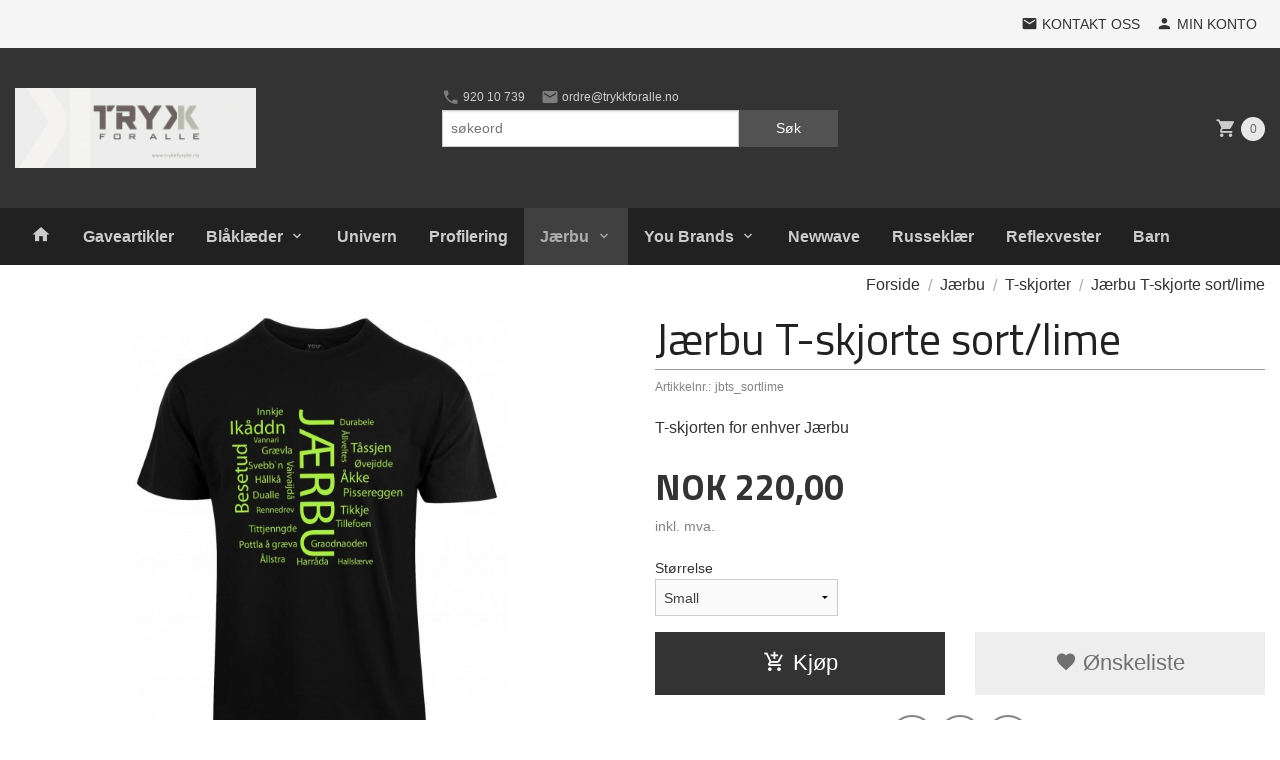

--- FILE ---
content_type: text/html
request_url: https://www.trykkforalle.no/produkt/klar/mann/jaerbu-t-skjorta-sort-lime
body_size: 13618
content:
<!DOCTYPE html>

<!--[if IE 7]>    <html class="lt-ie10 lt-ie9 lt-ie8 ie7 no-js flyout_menu" lang="no"> <![endif]-->
<!--[if IE 8]>    <html class="lt-ie10 lt-ie9 ie8 no-js flyout_menu" lang="no"> <![endif]-->
<!--[if IE 9]>    <html class="lt-ie10 ie9 no-js flyout_menu" lang="no"> <![endif]-->
<!--[if (gt IE 9)|!(IE)]><!--> <html class="no-js flyout_menu" lang="no"> <!--<![endif]-->

<head prefix="og: http://ogp.me/ns# fb: http://ogp.me/ns/fb# product: http://ogp.me/ns/product#">
    <meta http-equiv="Content-Type" content="text/html; charset=UTF-8">
    <meta http-equiv="X-UA-Compatible" content="IE=edge">
    
                    <title>Jærbu t-skjorta | TRYKKFORALLE AS</title>
        

    <meta name="description" content="T-skjorten en hver Jærbu bør ha">

    <meta name="keywords" content="">

<meta name="csrf-token" content="Ml1RldFkEKAAXE2wC9836urFvNM4p24sCjikka6Z">    <link rel="shortcut icon" href="/favicon.ico">
    <meta property="og:title" content="Jærbu t-skjorta">
<meta property="og:type" content="product">

<meta property="og:image" content="https://www.trykkforalle.no/assets/img/630/630/bilder_nettbutikk/e3ba6db1e2f7035f6379821db10b4cb3-image.jpeg">

    <meta property="og:image:width" content="492">
    <meta property="og:image:height" content="630">

<meta property="og:description" content="T-skjorten en hver Jærbu bør ha">


<meta property="product:price:amount" content="220.00"> 
<meta property="product:price:currency" content="NOK">

    <meta property="product:category" content="T-skjorter">
    <meta property="product-category-link" content="https://www.trykkforalle.no/butikk/klar/mann">

<meta property="product:availability" content="instock">



<meta property="og:url" content="https://www.trykkforalle.no/produkt/klar/mann/jaerbu-t-skjorta-sort-lime">
<meta property="og:site_name" content="TRYKKFORALLE AS">
<meta property="og:locale" content="nb_NO"><!-- Pioneer scripts & style -->
<meta name="viewport" content="width=device-width, initial-scale=1.0, minimum-scale=1">
<!-- Android Lollipop theme support: http://updates.html5rocks.com/2014/11/Support-for-theme-color-in-Chrome-39-for-Android -->
<meta name="theme-color" content="#333333">

<link href="/assets/themes/pioneer/css/styles.css?ver=1767308350" rel="preload" as="style">
<link href="/assets/themes/pioneer/css/styles.css?ver=1767308350" rel="stylesheet" type="text/css">


<script type="text/javascript" src="/assets/js/modernizr.min-dev.js"></script>
<script>
    window.FEATURES = (function() {
        var list = {"1":1,"24ai":1,"24chat":1,"24nb":1,"blog":1,"boxpacker":1,"criteo":1,"discount":1,"email_redesign":1,"facebook_dpa":1,"facebook_product_catalog":1,"frontendfaq":1,"giftcard":1,"google_analytics_4":1,"google_shopping":1,"mega_menu":1,"modal_cart":1,"modal_cart_free_shipping_reminder":1,"modal_cart_products":1,"newsletter":1,"pickuppoints":1,"popup_module":1,"printnode":1,"product_management_2":1,"product_management_2_customize_layout":1,"slider":1,"snapchat":1,"stock_reminders":1,"text":1,"thumb_attribute_connection":1,"two":1,"two_search_api":1,"update_price_on_attribute_change":1,"vipps_express":1,"webshop":1};

        return {
            get: function(name) { return name in list; }
        };
    })();

    if (window.FEATURES.get('facebook_dpa')) {
                facebook_dpa_id = "";
            }

</script>

   

<script async src="https://client.24nettbutikk.chat/embed.js" data-chat-id=""></script><script>function chat(){(window.lvchtarr=window.lvchtarr||[]).push(arguments)}</script><script>chat('placement', 'bottom-right');</script><!-- Global site tag (gtag.js) - Google Analytics -->
<script type="text/plain" data-category="analytics" async src="https://www.googletagmanager.com/gtag/js?id=G-82S7M9N0KV"></script>
<script type="text/plain" data-category="analytics">
  window.dataLayer = window.dataLayer || [];
  function gtag(){dataLayer.push(arguments);}
  gtag('js', new Date());

    gtag('config', 'G-82S7M9N0KV', {
      theme: 'pioneer',
      activeCheckout: 'apollo'
  });
</script>

<script>
    class Item {
        product = {};

        constructor(product) {
            this.product = product;
        }

        #setItemVariant() {
            this.product.item_variant = Array.from(document.querySelectorAll('div.product__attribute'))
                ?.reduce((previousValue, currentValue, currentIndex, array) => {
                    let selectOptions = Array.from(currentValue.children[1].children[0].children);

                    if (!selectOptions.some(option => option.tagName === 'OPTGROUP')) {
                        let attribute = currentValue.children[0].children[0].innerHTML;
                        let value = selectOptions.find(attributeValue => attributeValue.selected).innerHTML;

                        return previousValue += `${attribute}: ${value}${array.length && currentIndex !== array.length - 1 ? ', ' : ''}`;
                    }
                }, '');
        }

        #attachEventListeners() {
            document.querySelectorAll('select.js-attribute').forEach(selector => selector.addEventListener('change', () => this.#setItemVariant()));

            const buyProductButton = document.querySelector('button.js-product__buy-button');

            if (buyProductButton) {
                buyProductButton.addEventListener('click', () => {
                    gtag('event', 'add_to_cart', {
                        currency: 'NOK',
                        value: this.product.value,
                        items: [{ ...this.product, quantity: parseInt(document.getElementById('buy_count').value) }]
                    });
                });
            }

            const buyBundleButton = document.querySelector('button.js-bundle__buy-button');

            if (buyBundleButton) {
                buyBundleButton.addEventListener('click', () => {
                    gtag('event', 'add_to_cart', {
                        currency: 'NOK',
                        value: this.product.value,
                        items: [this.product]
                    });
                });
            }

            const wishListButton = document.querySelector('.product__wishlist-button:not(.disabled)');

            if (wishListButton) {
                wishListButton.addEventListener('click', () => {
                    gtag('event', 'add_to_wishlist', {
                        currency: 'NOK',
                        value: this.product.value,
                        items: [{ ...this.product, quantity: parseInt(document.getElementById('buy_count').value) }],
                    });
                });
            }
        }

        async initialize() {
            await this.#setItemVariant();
            this.#attachEventListeners();

            gtag('event', 'view_item', {
                currency: 'NOK',
                value: this.product.value,
                items: [this.product]
            });
        }
    }
</script>
<!-- Google Analytics -->
<script type="text/plain" data-category="analytics">

    (function (i, s, o, g, r, a, m) {
        i['GoogleAnalyticsObject'] = r;
        i[r] = i[r] || function () {
            (i[r].q = i[r].q || []).push(arguments)
        }, i[r].l = 1 * new Date();
        a = s.createElement(o),
            m = s.getElementsByTagName(o)[0];
        a.async = 1;
        a.src = g;
        m.parentNode.insertBefore(a, m)
    })(window, document, 'script', '//www.google-analytics.com/analytics.js', 'ga');

    
    ga('create', 'UA-24343184-8', 'auto', '24nb');

        ga('24nb.send', 'pageview');

    
    
</script>
<div id="sincos-sc"></div>

<script>
    window.SERVER_DATA={"checkoutUrl":"apollo","cartFullHeight":1,"languageId":"1","currency":"NOK","usesFreeShippingReminder":false,"freeShippingCutoff":"1000","useProductUpSell":false,"googleAnalytics4Enabled":false};
</script>
<script src="/js/slider-cart.js?v=b2cf874253b7a8c1bbe7f2dbd336acbb" type="text/javascript"></script>
<link rel="stylesheet" href="/css/cookie_consent.css">
<script defer src="/js/cookie_consent.js"></script>
<script>
    window.dataLayer = window.dataLayer || [];
    function gtag(){dataLayer.push(arguments);}

    // Set default consent to 'denied' as a placeholder
    // Determine actual values based on your own requirements
    gtag('consent', 'default', {
        'ad_storage': 'denied',
        'ad_user_data': 'denied',
        'ad_personalization': 'denied',
        'analytics_storage': 'denied',
        'url_passthrough': 'denied'
    });

</script>

<script>

    window.addEventListener('load', function(){

        CookieConsent.run({
            cookie: {
                name: 'cookie_consent_cookie',
                domain: window.location.hostname,
                path: '/',
                expiresAfterDays: 30,
                sameSite: 'Lax'
            },
            disablePageInteraction: true,
            guiOptions: {
                consentModal: {
                    layout: 'box inline',
                    position: 'middle center',
                    equalWeightButtons: false,
                }
            },
            categories: {
                necessary: {
                    enabled: true,
                    readonly: true,
                },
                analytics: {},
                targeting: {}
            },
            language: {
                default: 'no',
                translations: {
                    no: {
                        consentModal: {
                            title: 'Vi bruker cookies!',
                            description: '<p>Vi benytter første- og tredjeparts cookies (informasjonskapsler).</p><br><br><p>Cookies bruker til: </p><br><ul style="padding-left:3px;"><li>Nødvendige funksjoner på nettsiden</li><li>Analyse og statistikk</li><li>Markedsføring som kan brukes for personlig tilpasning av annonser</li></ul><br><p>Velg “Godta alle” om du aksepterer vår bruk av cookie. Hvis du ønsker å endre på cookie-innstillingene, velg “La meg velge selv”.</p><br><p>Les mer om vår Cookie policy <a href="/side/cookies">her.</a></p>',
                            acceptAllBtn: 'Godta alle',
                            acceptNecessaryBtn: 'Godta kun nødvendige',
                            showPreferencesBtn: 'La meg velge selv',
                        },
                        preferencesModal: {
                            title: 'Innstillinger',
                            acceptAllBtn: 'Godta alle',
                            acceptNecessaryBtn: 'Godta kun nødvendige',
                            savePreferencesBtn: 'Lagre og godta innstillinger',
                            closeIconLabel: 'Lukk',
                            sections: [
                                {
                                    title: 'Bruk av cookies 📢',
                                    description: 'Vi bruker cookies for å sikre deg en optimal opplevelse i nettbutikken vår. Noen cookies er påkrevd for at nettbutikken skal fungere. Les mer om vår <a href="/side/sikkerhet_og_personvern" class="cc-link">personvernerklæring</a>.'
                                },
                                {
                                    title: 'Helt nødvendige cookies',
                                    description: 'Cookies som er helt nødvendig for at nettbutikken skal fungere. Man får ikke handlet i nettbutikken uten disse.',
                                },
                                {
                                    title: 'Cookies rundt analyse og oppsamling av statistikk',
                                    description: 'Cookie som lagrer anonym statistikk av besøkende i nettbutikken. Disse brukes av nettbutikkeier for å lære seg mer om hvem publikummet sitt er.',
                                    linkedCategory: 'analytics'
                                },
                                {
                                    title: 'Cookies rundt markedsføring og retargeting',
                                    description: 'Cookies som samler informasjon om din bruk av nettsiden slik at markedsføring kan tilpasses deg.',
                                    linkedCategory: 'targeting'
                                },
                                {
                                    title: 'Mer informasjon',
                                    description: 'Ved spørsmål om vår policy rundt cookies og dine valg, ta gjerne kontakt med oss på <a href="mailto:ordre@trykkforalle.no">ordre@trykkforalle.no</a>.'
                                }
                            ]
                        }
                    }
                }
            }
        });
    });
</script>

<script type="text/plain" data-category="targeting">
    window.dataLayer = window.dataLayer || [];
    function gtag(){ dataLayer.push(arguments); }
    gtag('consent', 'update', {
        'ad_storage': 'granted',
        'ad_user_data': 'granted',
        'ad_personalization': 'granted'
    });
</script>

<script type="text/plain" data-category="analytics">
    window.dataLayer = window.dataLayer || [];
    function gtag(){ dataLayer.push(arguments); }
    gtag('consent', 'update', {
        'analytics_storage': 'granted',
        'url_passthrough': 'granted'
    });
</script>

        </head>

<body class="">

    <a href="#main-content" class="sr-only">Gå til innholdet</a>

<div id="outer-wrap">
    <div id="inner-wrap" class="content-wrapper">
        
                                <header id="top" role="banner" class="header-row">
    <nav id="utils-nav" class="top-bg hide-for-print">
    <div class="row">
        <div class="small-7 medium-5 large-4 columns">

            
        </div>

        <div class="small-5 medium-7 large-8 columns">
            <nav class="user-nav">
    <ul class="right inline-list piped-nav" id="user-nav">

        <li>
            <a href="/side/kontakt_oss" class="neutral-link">
                <i class="icon icon-mail"></i><span class="hide-for-small">Kontakt oss</span>
            </a>
        </li>

        <li>
            <a href="/konto" class="neutral-link">
                <i class="icon icon-person"></i><span class="hide-for-small">Min konto</span>
            </a>
        </li>
    </ul>
</nav>        </div>
    </div>
</nav>    <div id="logo-row" class="header-bg">
    <div class="row">
        <div class="small-6 medium-4 columns">
            <div id="logo" class="logo-wrapper">
    <a href="https://www.trykkforalle.no/" class="neutral-link">

        
            <span class="vertical-pos-helper"></span><img src="/bilder_diverse/a5c32a414eda2d75c5285e4be6e99272a5c32a414eda2d75c5285e4be6e99272-image.jpeg" alt="Trykk, brodering og salg av arbeidstøy" class="logo-img">

        
    </a>
</div>
        </div>
        <div class="small-6 medium-8 columns hide-for-print">
            <nav id="extra-nav" class="row">
                
                <div id="extra-nav-large" class="large-6 columns show-for-large-up">

                        <ul class="inline-list piped-nav no-separator left" id="contact-nav">
                    <li>
                <a href="tel:92010739" class="neutral-link">
                    <i class="icon-call primary-color-big icon-large"></i> 920 10 739                </a>
            </li>
            <li>
                <a href="mailto:ordre@trykkforalle.no" class="neutral-link">
                    <i class="icon-mail primary-color-big icon-large"></i> ordre@trykkforalle.no                </a>
            </li>
            </ul>                    
                    <form action="https://www.trykkforalle.no/search" accept-charset="UTF-8" method="get" class="js-product-search-form" autocomplete="off">    <div class="row collapse postfix-radius">
        <div class="small-9 columns product-search">
            
<input type="text" name="q" value="" id="search-box__input" tabindex="0" maxlength="80" class="inputfelt_sokproduktmarg" placeholder="søkeord"  />
    <input type="submit" class="search-box__submit button small primary-color-bg hidden"  value="Søk"/>


    <div class="js-product-search-results product-search-results is-hidden">
        <p class="js-product-search__no-hits product-search__no-hits is-hidden">Ingen treff</p>
        <div class="js-product-search__container product-search__container is-hidden"></div>
        <p class="js-product-search__extra-hits product-search__extra-hits is-hidden">
            <a href="#" class="themed-nav">&hellip;vis flere treff (<span class="js-product-search__num-extra-hits"></span>)</a>
        </p>
    </div>
        </div>
        <div class="small-3 columns">
            <button type="submit" tabindex="0" class="button postfix js-product-search-submit primary-color-bg">Søk</button>
        </div>
    </div>
</form>                </div>

                <div class="small-12 large-6 columns">
                    <div class="cart-and-checkout right ">
    <a href="https://www.trykkforalle.no/kasse" class="neutral-link cart-button cart-button--empty">
        <i class="icon-shopping-cart cart-button__icon icon-large"></i><span class="cart-button__text">Handlevogn</span>
        <span class="cart-button__quantity">0</span>
        <span class="cart-button__sum">0,00</span>
        <span class="cart-button__currency">NOK</span>
    </a>

    <a href="https://www.trykkforalle.no/kasse" class="button show-for-medium-up checkout-button call-to-action-color-bg">Kasse <i class="icon-chevron-right cart-icon icon-large"></i></a>
</div>                </div>

            </nav>
        </div>
    </div>
</div></header>

<nav id="nav-compact" class="navigation-bg main-nav nav-compact hide-for-large-up hide-for-print">
    <div class="row">
        <div class="columns">
            <ul class="main-nav__top-level">
                <li class="left main-nav__item level-0">
                    <a id="nav-open-btn" href="#nav"><i class="icon-menu icon-large"></i> Meny</a>
                </li>
                <li class="right main-nav__item level-0">
                        <form action="https://www.trykkforalle.no/search" accept-charset="UTF-8" method="get" class="search-box__container" autocomplete="off">        
<input type="text" name="q" value="" id="search-box__input--small" tabindex="0" maxlength="80" class="inputfelt_sokproduktmarg search-box__input" placeholder="søkeord"  />
    <input type="submit" class="search-box__submit button small primary-color-bg hidden"  value="Søk"/>

    <label for="search-box__input--small" class="search-box__label"><span class="icon-search icon-large"></span></label>
        <input type="submit" id="search-submit">
    </form>                </li>
            </ul>
        </div>
    </div>
</nav><nav id="nav" class="navigation-bg main-nav nav-offcanvas js-arrow-key-nav hide-for-print" role="navigation">
    <div class="block row">
        <div class="columns"> 
            <h2 class="block-title nav-offcanvas__title">Produkter</h2>
            
            <ul id="main-menu" class="sm main-nav__list level-0" data-mer="Mer">
<li class="main-nav__item level-0"><a class="main-nav__frontpage-link" href="http://www.trykkforalle.no"><i class="icon-home" title="Forside"></i></a></li><li class="main-nav__item level-0"><a href="/butikk/gaveartikler" >Gaveartikler</a></li><li class="main-nav__item parent level-0"><a href="/butikk/vesker" >Blåklæder</a><ul class="main-nav__submenu level-1" data-mer="Mer">
<li class="main-nav__item level-1"><a href="/butikk/vesker/sko-1" >Sko</a></li><li class="main-nav__item level-1"><a href="/butikk/vesker/murer-maler" >Murer/Maler</a></li><li class="main-nav__item level-1"><a href="/butikk/vesker/regntoy" >Regntøy</a></li><li class="main-nav__item level-1"><a href="/butikk/vesker/flammehemmende" >Flammehemmende</a></li><li class="main-nav__item level-1"><a href="/butikk/vesker/industri-service" >Industri/Service</a></li><li class="main-nav__item level-1"><a href="/butikk/vesker/handverk" >Håndverk</a></li><li class="main-nav__item level-1"><a href="/butikk/vesker/garden" >Garden</a></li><li class="main-nav__item level-1"><a href="/butikk/vesker/high-vis" >High vis</a></li><li class="main-nav__item level-1"><a href="/butikk/vesker/vind-vaete-kulde" >Vind/Væte/kulde</a></li><li class="main-nav__item level-1"><a href="/butikk/vesker/diverse" >Diverse</a></li><li class="main-nav__item level-1"><a href="/butikk/vesker/dame-1" >Dame</a></li><li class="main-nav__item level-1"><a href="/butikk/vesker/handskar" >Handsker</a></li><li class="main-nav__item level-1"><a href="/butikk/vesker/profil" >Profil</a></li><li class="main-nav__item level-1"><a href="/butikk/vesker/visible" >Visible</a></li></ul>
</li><li class="main-nav__item level-0"><a href="/butikk/univern-sko" >Univern</a></li><li class="main-nav__item level-0"><a href="/butikk/sko" >Profilering</a></li><li class="main-nav__item selected parent level-0"><a href="/butikk/klar" >Jærbu</a><ul class="main-nav__submenu active level-1" data-mer="Mer">
<li class="main-nav__item current selected_sibl level-1"><a href="/butikk/klar/mann" >T-skjorter</a></li><li class="main-nav__item selected_sibl level-1"><a href="/butikk/klar/dame" >Forklær</a></li><li class="main-nav__item selected_sibl level-1"><a href="/butikk/klar/kopper" >Kopper</a></li><li class="main-nav__item selected_sibl level-1"><a href="/butikk/klar/jaerbupakke" >Jærbupakke</a></li><li class="main-nav__item selected_sibl level-1"><a href="/butikk/klar/jaerbu-handlenett" >Jærbu Handlenett</a></li></ul>
</li><li class="main-nav__item parent level-0"><a href="/butikk/elektronikk" >You Brands</a><ul class="main-nav__submenu level-1" data-mer="Mer">
<li class="main-nav__item level-1"><a href="/butikk/elektronikk/t-skjorter" >T-skjorter</a></li><li class="main-nav__item level-1"><a href="/butikk/elektronikk/treningstoy-5" >Treningstøy</a></li><li class="main-nav__item level-1"><a href="/butikk/elektronikk/accessories-1" >Accessories</a></li><li class="main-nav__item level-1"><a href="/butikk/elektronikk/pa-tur" >På Tur</a></li><li class="main-nav__item level-1"><a href="/butikk/elektronikk/synlighet" >Synlighet</a></li><li class="main-nav__item level-1"><a href="/butikk/elektronikk/jakker-3" >Jakker</a></li><li class="main-nav__item level-1"><a href="/butikk/elektronikk/gensere-5" >Gensere</a></li><li class="main-nav__item level-1"><a href="/butikk/elektronikk/fleece-4" >Fleece</a></li><li class="main-nav__item level-1"><a href="/butikk/elektronikk/bukser-1" >Bukser</a></li><li class="main-nav__item level-1"><a href="/butikk/elektronikk/skjorter-2" >Skjorter</a></li><li class="main-nav__item level-1"><a href="/butikk/elektronikk/pique" >Pique</a></li></ul>
</li><li class="main-nav__item level-0"><a href="/butikk/newwave" >Newwave</a></li><li class="main-nav__item level-0"><a href="/butikk/russeklaer" >Russeklær</a></li><li class="main-nav__item level-0"><a href="/butikk/reflexvester" >Reflexvester</a></li><li class="main-nav__item level-0"><a href="/butikk/barn" >Barn</a></li></ul>
        </div>
    </div>

            <a class="main-nav__close-btn exit-off-canvas" id="nav-close-btn" href="#top">Lukk <i class="icon-chevron-right icon-large"></i></a>
    </nav>            <div id="main" class="content-bg main-content">
    <div class="row">

        <div class="columns">

            <div id="main-content" itemscope itemtype="http://schema.org/Product" tabindex="-1">

                
    <div class="row product__breadcrumbs breadcrumbs__wrapper hide-for-print">
        <div class="small-12 columns">
            <ul class="breadcrumbs" itemscope itemtype="http://schema.org/BreadcrumbList"><li class="breadcrumbs__item breadcrumbs__home"><a href="https://www.trykkforalle.no/">Forside</a></li><li class="breadcrumbs__item" itemprop="itemListElement" itemscope itemtype="http://schema.org/ListItem"><a itemtype="http://schema.org/Thing" itemprop="item" href="https://www.trykkforalle.no/butikk/klar"><span itemprop="name">Jærbu</span></a> <meta itemprop="position" content="1" /></li><li class="breadcrumbs__item" itemprop="itemListElement" itemscope itemtype="http://schema.org/ListItem"><a itemtype="http://schema.org/Thing" itemprop="item" href="https://www.trykkforalle.no/butikk/klar/mann"><span itemprop="name">T-skjorter</span></a> <meta itemprop="position" content="2" /></li><li class="breadcrumbs__item current" itemprop="itemListElement" itemscope itemtype="http://schema.org/ListItem"><span><span itemprop="name">Jærbu T-skjorte sort/lime</span></span><meta itemtype="http://schema.org/Thing" content="https://www.trykkforalle.no/produkt/klar/mann/jaerbu-t-skjorta-sort-lime" itemprop="item"><meta itemprop="position" content="3" /></li><meta itemprop="numberOfItems" content="3"><meta itemprop="itemListOrder" content="Ascending"></ul>
        </div>
    </div>

<article class="product">

    <div class="row">

        <form action="https://www.trykkforalle.no/handlevogn/leggtil" method="post" accept-charset="utf-8" class="product__form"><input type="hidden" name="_token" value="Ml1RldFkEKAAXE2wC9836urFvNM4p24sCjikka6Z">        
<input type="hidden" name="id" value="1180" />
        
<input type="hidden" name="path" value="produkt/klar/mann/jaerbu-t-skjorta-sort-lime" />

            <div class="product__images  small-12 medium-6 large-6 small-centered medium-uncentered columns">
                <div class="product__main-images">
    <ul class="js-fancybox-gallery ">
                    <li>
                <a class="fancybox product__main-images__link readon-icon__wrapper bx-slide"
                data-fancybox-group="prod_gallery"
                href="/assets/img/1024/1024/bilder_nettbutikk/e3ba6db1e2f7035f6379821db10b4cb3-image.jpeg"
                target="_blank"
                title=""
                tabindex="0">
                    <img src="/assets/img/640/640/bilder_nettbutikk/e3ba6db1e2f7035f6379821db10b4cb3-image.jpeg" alt="" title="">
                    <div class="readon-icon__container">
                        <span class="vertical-pos-helper"></span><i class="icon-search readon-icon"></i>
                    </div>
                </a>
            </li>
            </ul>
</div>

            </div>

            <div class="product__info small-12 medium-6 large-6 small-centered medium-uncentered columns">

                <h1 itemprop="name" class="product__title">Jærbu T-skjorte sort/lime</h1>

                    <div class="product__meta-numbers">

        
                    <span class="product__art-nr-label">Artikkelnr.:</span>
            <span class="product__art-nr product__meta-numbers__value">jbts_sortlime</span>
            <meta itemprop="productID" content="jbts_sortlime">
        
        
    </div>
                
                <p class="product__ingress" itemprop="description">T-skjorten for enhver Jærbu</p>

                <meta itemprop="brand" content="">
                                    <meta itemprop="image" content="https://www.trykkforalle.no/assets/img/630/630/bilder_nettbutikk/e3ba6db1e2f7035f6379821db10b4cb3-image.jpeg">
                                <meta itemprop="sku" content="jbts_sortlime">
                <meta itemprop="gtin14" content="">
                
                <div class="row">
                                            <div class="small-12 large-7 columns">
                            <div class="offers" itemprop="offers" itemscope itemtype="http://schema.org/Offer">

    
        <span class="price primary-color-big"><span id="product-1180-price" class="sr-only visuallyhidden">Pris</span><span class="currency">NOK</span><span class="price__display" aria-labelledby="product-1180-price">220,00</span></span>

        
        
        
        <span class="vat-info">inkl. mva.</span>

        <meta itemprop="price" content="220">
<meta itemprop="priceCurrency" content="NOK">
    
<span itemprop="priceSpecification" itemscope itemtype="http://www.schema.org/PriceSpecification">
    <meta itemprop="price" content="220">
    <meta itemprop="priceCurrency" content="NOK">
    <meta itemprop="valueAddedTaxIncluded" content="true">
</span>

<!--<meta itemprop="priceValidUntil" content="">-->
<meta itemprop="url" content="https://www.trykkforalle.no/produkt/klar/mann/jaerbu-t-skjorta-sort-lime">
            <link itemprop="availability" href="http://schema.org/PreOrder">

<meta id="stock-status-1180" data-stock="0" data-session-stock="0" content="0">
    
</div>                        </div>
                                        <div class="small-12 large-5 columns">
                        <div class="product__stockstatus product__stockstatus--sold-out">
    
    </div>                    </div>
                </div>
                
                
                <div class="product__attributes">
                        <div class="product__attribute"><div class="product__attribute__label"><label>Størrelse</label></div><div class="product__attribute__control"><select class="js-attribute" name="attributt[][262]"><option 
                                            value="10810" 
                                            data-price="0" selected="selected" data-txt="Small">Small</option><option 
                                            value="10811" 
                                            data-price="0" data-txt="Medium">Medium</option><option 
                                            value="10812" 
                                            data-price="0" data-txt="Large">Large</option><option 
                                            value="10813" 
                                            data-price="0" data-txt="X-Large">X-Large</option><option 
                                            value="10814" 
                                            data-price="0" data-txt="XX-Large">XX-Large</option><option 
                                            value="10815" 
                                            data-price="0" data-txt="XXX-Large">XXX-Large</option><option 
                                            value="10816" 
                                            data-price="0" data-txt="2-3">2-3</option><option 
                                            value="10817" 
                                            data-price="0" data-txt="4-6">4-6</option><option 
                                            value="10818" 
                                            data-price="0" data-txt="8-10">8-10</option><option 
                                            value="10819" 
                                            data-price="0" data-txt="12-14">12-14</option></select></div></div>                        <input type="hidden" class="product__quantity" data-product-id="1180" name="antall" value="1" id="buy_count">
                </div>

                    <input name="ekstra_velg" type="hidden" value='0'>
    <input name="ekstra_tekst" type="hidden" value=''>

                
                <div class="row">
                    <div class="columns small-6">
	        <button type="submit" name="button" class="button large expand product__buy-button js-product__buy-button" data-product-id="1180">
            <i class="icon-add-shopping-cart"></i>Kjøp        </button>
	</div>

                                            <div class="columns small-6 left hide-for-print">
    <a href="#" class="button large expand secondary product__wishlist-button disabled" data-success="Produktet ble lagt i ønskelisten" data-disabled-msg="Du må registrere deg eller logge inn for å bruke ønskelisten">
        <i class="icon-favorite"></i> Ønskeliste    </a>
</div>                                    </div>
                
                
            </form>                                
                
    <div class="social-buttons__headline-wrapper block__box__headline-wrapper">
        <h3 class="social-buttons__headline block__box__headline">Del dette</h3>
    </div>

    <ul class="social-buttons-list social-buttons-list--product">

                    <li class="social-button social-button--twitter">
                    <a href="https://twitter.com/intent/tweet?url=https%3A%2F%2Fwww.trykkforalle.no%2Fprodukt%2Fklar%2Fmann%2Fjaerbu-t-skjorta-sort-lime&amp;text=J%C3%A6rbu+T-skjorte+sort%2Flime+%7C+TRYKKFORALLE+AS" title="Del på Twitter" class="social-button__link" target="_blank">
                        <i class="icon-twitter"></i>
                    </a>
                </li>        
                    <li class="social-button social-button--facebook">
                    <a href="https://www.facebook.com/sharer/sharer.php?u=https%3A%2F%2Fwww.trykkforalle.no%2Fprodukt%2Fklar%2Fmann%2Fjaerbu-t-skjorta-sort-lime" title="Del på Facebook" class="social-button__link" target="_blank">
                        <i class="icon-facebook"></i>
                    </a>
                </li>        
        
        
                    <li class="social-button social-button--mail">
                    <a href="mailto:?subject=J&aelig;rbu T-skjorte sort/lime&amp;body=J&aelig;rbu T-skjorte sort/lime%0A%0AT-skjorten for enhver J&aelig;rbu%0A%0ALes mer: https://www.trykkforalle.no/produkt/klar/mann/jaerbu-t-skjorta-sort-lime" title="Del på E-post" class="social-button__link" >
                        <i class="icon-mail"></i>
                    </a>
                </li>        
    </ul>
            </div>


        <div class="product__about small-12 large-6 small-centered medium-uncentered columns">
            <div id="product-tabs" class="js-tabs">
    
            <ul class="resp-tabs-list">
                            <li tabindex="0">Produktinfo</li>
                            <li tabindex="0">Produktanmeldelser (0)</li>
                    </ul> 

        <div class="resp-tabs-container">
                            <div>
                    <p>Farge sort/lime.</p>
<p>&nbsp;</p>                                    </div>
                            <div>
                                        
<div class="comments-form js-arrow-key-nav">

        <div class="comments-form-wrapper">
            <form action="https://www.trykkforalle.no/produkt/klar/mann/jaerbu-t-skjorta-sort-lime#produkt_anmeldelser_form" method="post" name="produkt_anmeldelser" id="produkt_anmeldelser_form" class="js-review-form">

                <p>Skriv en produktanmeldelse og del dine erfaringer med dette produktet med andre kunder.</p>
                
                
<input type="hidden" name="pid" value="1180" />
                <input type='hidden' name='anonymous' value='1'>
                
<input type="hidden" name="egetnavn" value="0" />
                <label style="display: none">Email
                    <input type="text" name="email" value="">
                </label>

                <div class="row">
                    <div class="small-12 medium-8 large-12 columns">
                        <label for="nick" >Navn                            <input type="hidden" name="_token" value="Ml1RldFkEKAAXE2wC9836urFvNM4p24sCjikka6Z">
                            <input type="text" value="" name="nick" id="nick" placeholder="" required>
                            <small class="error comments-form-error"></small>
                        </label>
                    </div>
                </div>

                <div class="row">
                    <div class="small-12 columns">
                        <label>Din vurdering?</label>

                        <div class="rating">
                                                            <label class="star star-1" for="star1"><span class="stars-label">1&nbsp;star</span></label>
                                <input class="star-checkbox star-checkbox-1" tabindex="0" type="radio" id="star1" name="poeng" value="1"  required>
                                                            <label class="star star-2" for="star2"><span class="stars-label">2&nbsp;star</span></label>
                                <input class="star-checkbox star-checkbox-2" tabindex="0" type="radio" id="star2" name="poeng" value="2"  required>
                                                            <label class="star star-3" for="star3"><span class="stars-label">3&nbsp;star</span></label>
                                <input class="star-checkbox star-checkbox-3" tabindex="0" type="radio" id="star3" name="poeng" value="3" checked required>
                                                            <label class="star star-4" for="star4"><span class="stars-label">4&nbsp;star</span></label>
                                <input class="star-checkbox star-checkbox-4" tabindex="0" type="radio" id="star4" name="poeng" value="4"  required>
                                                            <label class="star star-5" for="star5"><span class="stars-label">5&nbsp;star</span></label>
                                <input class="star-checkbox star-checkbox-5" tabindex="0" type="radio" id="star5" name="poeng" value="5"  required>
                                                            <label class="star star-6" for="star6"><span class="stars-label">6&nbsp;star</span></label>
                                <input class="star-checkbox star-checkbox-6" tabindex="0" type="radio" id="star6" name="poeng" value="6"  required>
                            
                            <div class="rating-checkbox-hider"></div>
                        </div>
                    </div>
                </div>

                <div class="row">
                    <div class="small-12 medium-8 large-12 columns">
                        <label for="tittel" >Oppgi en tittel for anmeldelsen din                            <input type="text" name="tittel" value="" id="tittel" required>
                        </label>
                        <small class="error comments-form-error"></small>
                    </div>
                </div>

                <div class="row">
                    <div class="small-12 medium-8 large-12 columns">
                        <label for="comment-text" >Skriv inn produktanmeldelsen i feltet under                            <textarea id="comment-text" name="tekst" rows="5"></textarea>
                        </label>
                        <small class="error comments-form-error"></small>
                    </div>
                </div>



                <input class="button" type="submit" name="submit" value="Registrer">

            </form>                
        </div>
        
                    <aside class="comments-guidelines">
                <P><STRONG>Retningslinjer for produktanmeldelser: </STRONG><BR></P>
<P><SPAN style="TEXT-DECORATION: underline">Hva skal en produktanmeldelse inneholde? </SPAN></P>
<P>Din egen erfaring med fokus på det aktuelle produktet. </P>
<DIV><SPAN style="TEXT-DECORATION: underline">Vennligst ikke inkluder: </SPAN></DIV>
<DIV><SPAN style="TEXT-DECORATION: underline">&nbsp;</SPAN></DIV>
<UL>
<LI>
<DIV>Erfaringer som ikke er produkt-spesifikke. </DIV>
<LI>
<DIV>Erfaringer i forbindelse med support eller retur av det aktuelle produktet. </DIV>
<LI>
<DIV>Spørsmål om produktet eller spørsmål til andre som har skrevet en anmeldelse. Dette er ikke et forum. </DIV>
<LI>
<DIV>Linker, priser, tilgjengelighet eller annen tidsavhengig informasjon. </DIV>
<LI>
<DIV>Referanser til konkurrenter</DIV>
<LI>
<DIV>Støtende/ufin ordbruk. </DIV></LI></UL>
<P><SPAN style="TEXT-DECORATION: underline">Du må ha kjøpt varen for å skrive en anmeldelse. </SPAN></P>
<P><STRONG>Admin forbeholder seg retten til å akseptere, avslå eller fjerne enhver produktanmeldelse som ikke er i tråd med disse retningslinjene. </STRONG></P>
<P><STRONG>Admin forbeholder seg retten til å publisere anmeldelser i for eksempel annonsering. </STRONG></P>            </aside>
        
</div>                </div>
                    </div>
    
</div>        </div>

    </div>

    <meta itemprop="url" content="https://www.trykkforalle.no/produkt/klar/mann/jaerbu-t-skjorta-sort-lime">

</article>


            </div>
            
        </div>

    </div>
</div>            
            
    <div id="footer" class="footer-bg">
        
        <div class="row hide-for-print">
            <div class="columns small-12 medium-6 large-3 footer-block">
                <div class="block" id="block-footer1">
            <div class="block__box bordered bordered--bottom bordered--hard block__box--categories">
    <h3 class="block__box__headline js-toggle-visibility" data-toggle="#js-box-1-contents">Kategorier</h3>
    <div class="block__box__content" id="js-box-1-contents">
        <ul id="block-product-cats" class="toggle_panel flyout level-0" data-mer="Mer">
<li class="block-nav__item neutral-link level-0"><a href="/butikk/gaveartikler" >Gaveartikler</a></li><li class="block-nav__item neutral-link parent level-0"><a href="/butikk/vesker" >Blåklæder</a><span class="js-toggle-visibility  main-nav__toggle" data-toggle="#block-product-cats #submenu_144"></span><ul id="submenu_144" class="block-nav__submenu level-1" data-mer="Mer">
<li class="block-nav__item neutral-link level-1"><a href="/butikk/vesker/sko-1" >Sko</a></li><li class="block-nav__item neutral-link level-1"><a href="/butikk/vesker/murer-maler" >Murer/Maler</a></li><li class="block-nav__item neutral-link level-1"><a href="/butikk/vesker/regntoy" >Regntøy</a></li><li class="block-nav__item neutral-link level-1"><a href="/butikk/vesker/flammehemmende" >Flammehemmende</a></li><li class="block-nav__item neutral-link level-1"><a href="/butikk/vesker/industri-service" >Industri/Service</a></li><li class="block-nav__item neutral-link level-1"><a href="/butikk/vesker/handverk" >Håndverk</a></li><li class="block-nav__item neutral-link level-1"><a href="/butikk/vesker/garden" >Garden</a></li><li class="block-nav__item neutral-link level-1"><a href="/butikk/vesker/high-vis" >High vis</a></li><li class="block-nav__item neutral-link level-1"><a href="/butikk/vesker/vind-vaete-kulde" >Vind/Væte/kulde</a></li><li class="block-nav__item neutral-link level-1"><a href="/butikk/vesker/diverse" >Diverse</a></li><li class="block-nav__item neutral-link level-1"><a href="/butikk/vesker/dame-1" >Dame</a></li><li class="block-nav__item neutral-link level-1"><a href="/butikk/vesker/handskar" >Handsker</a></li><li class="block-nav__item neutral-link level-1"><a href="/butikk/vesker/profil" >Profil</a></li><li class="block-nav__item neutral-link level-1"><a href="/butikk/vesker/visible" >Visible</a></li></ul>
</li><li class="block-nav__item neutral-link level-0"><a href="/butikk/univern-sko" >Univern</a></li><li class="block-nav__item neutral-link level-0"><a href="/butikk/sko" >Profilering</a></li><li class="block-nav__item neutral-link selected parent level-0"><a href="/butikk/klar" >Jærbu</a><span class="js-toggle-visibility  main-nav__toggle" data-toggle="#block-product-cats #submenu_139"></span><ul id="submenu_139" class="block-nav__submenu active level-1" data-mer="Mer">
<li class="block-nav__item neutral-link current selected_sibl level-1"><a href="/butikk/klar/mann" >T-skjorter</a></li><li class="block-nav__item neutral-link selected_sibl level-1"><a href="/butikk/klar/dame" >Forklær</a></li><li class="block-nav__item neutral-link selected_sibl level-1"><a href="/butikk/klar/kopper" >Kopper</a></li><li class="block-nav__item neutral-link selected_sibl level-1"><a href="/butikk/klar/jaerbupakke" >Jærbupakke</a></li><li class="block-nav__item neutral-link selected_sibl level-1"><a href="/butikk/klar/jaerbu-handlenett" >Jærbu Handlenett</a></li></ul>
</li><li class="block-nav__item neutral-link parent level-0"><a href="/butikk/elektronikk" >You Brands</a><span class="js-toggle-visibility  main-nav__toggle" data-toggle="#block-product-cats #submenu_143"></span><ul id="submenu_143" class="block-nav__submenu level-1" data-mer="Mer">
<li class="block-nav__item neutral-link level-1"><a href="/butikk/elektronikk/t-skjorter" >T-skjorter</a></li><li class="block-nav__item neutral-link level-1"><a href="/butikk/elektronikk/treningstoy-5" >Treningstøy</a></li><li class="block-nav__item neutral-link level-1"><a href="/butikk/elektronikk/accessories-1" >Accessories</a></li><li class="block-nav__item neutral-link level-1"><a href="/butikk/elektronikk/pa-tur" >På Tur</a></li><li class="block-nav__item neutral-link level-1"><a href="/butikk/elektronikk/synlighet" >Synlighet</a></li><li class="block-nav__item neutral-link level-1"><a href="/butikk/elektronikk/jakker-3" >Jakker</a></li><li class="block-nav__item neutral-link level-1"><a href="/butikk/elektronikk/gensere-5" >Gensere</a></li><li class="block-nav__item neutral-link level-1"><a href="/butikk/elektronikk/fleece-4" >Fleece</a></li><li class="block-nav__item neutral-link level-1"><a href="/butikk/elektronikk/bukser-1" >Bukser</a></li><li class="block-nav__item neutral-link level-1"><a href="/butikk/elektronikk/skjorter-2" >Skjorter</a></li><li class="block-nav__item neutral-link level-1"><a href="/butikk/elektronikk/pique" >Pique</a></li></ul>
</li><li class="block-nav__item neutral-link level-0"><a href="/butikk/newwave" >Newwave</a></li><li class="block-nav__item neutral-link level-0"><a href="/butikk/russeklaer" >Russeklær</a></li><li class="block-nav__item neutral-link level-0"><a href="/butikk/reflexvester" >Reflexvester</a></li><li class="block-nav__item neutral-link level-0"><a href="/butikk/barn" >Barn</a></li></ul>
    </div>
</div>    </div>            </div>
            <div class="columns small-12 medium-6 large-3 footer-block">
                <div class="block" id="block-footer2">
            <div class="block__box bordered bordered--bottom bordered--hard block__box--bestseller">
    <h3 class="block__box__headline js-toggle-visibility" data-toggle="#js-box-4-contents">Bestselgere</h3>
    <div class="block__box__content" id="js-box-4-contents">
            <a class="bestseller bordered bordered--bottom bordered__list-item neutral-link" href="https://www.trykkforalle.no/produkt/klar/kopper/jaerbu-koppen-hvitsort">
        <div class="row collapse">

            <div class="bestseller__image">
                                    <img loading="lazy" src="/assets/img/40/40/bilder_nettbutikk/27c38b2eca0c5be3ecb5f849d43bad52-image.jpeg" alt="Jærbu koppen hvit/sort">
                            </div>

            <div class="columns small-push-3 small-9 bestseller__title">
                Jærbu koppen hvit/sort            </div>

        </div>
    </a>
    <a class="bestseller bordered bordered--bottom bordered__list-item neutral-link" href="https://www.trykkforalle.no/produkt/elektronikk/t-skjorter/classic">
        <div class="row collapse">

            <div class="bestseller__image">
                                    <img loading="lazy" src="/assets/img/40/40/bilder_nettbutikk/1500.jpg" alt="Classic T-skjorte">
                            </div>

            <div class="columns small-push-3 small-9 bestseller__title">
                Classic T-skjorte            </div>

        </div>
    </a>
    <a class="bestseller bordered bordered--bottom bordered__list-item neutral-link" href="https://www.trykkforalle.no/produkt/russeklaer/buff-mtrykk">
        <div class="row collapse">

            <div class="bestseller__image">
                                    <img loading="lazy" src="/assets/img/40/40/bilder_nettbutikk/a708f0c6ab0dc1915da50b4540c32854-image.jpeg" alt="Fleece Hals ">
                            </div>

            <div class="columns small-push-3 small-9 bestseller__title">
                Fleece Hals             </div>

        </div>
    </a>
    <a class="bestseller bordered bordered--bottom bordered__list-item neutral-link" href="https://www.trykkforalle.no/produkt/elektronikk/treningstoy-5/dragon">
        <div class="row collapse">

            <div class="bestseller__image">
                                    <img loading="lazy" src="/assets/img/40/40/bilder_nettbutikk/0111.jpg" alt="Dragon">
                            </div>

            <div class="columns small-push-3 small-9 bestseller__title">
                Dragon            </div>

        </div>
    </a>
    <a class="bestseller bordered bordered--bottom bordered__list-item neutral-link" href="https://www.trykkforalle.no/produkt/newwave/moody-buffhals">
        <div class="row collapse">

            <div class="bestseller__image">
                                    <img loading="lazy" src="/assets/img/40/40/bilder_nettbutikk/5a1945f115bd126ea08c6e65fd60efea-image.jpeg" alt="Moody Hals">
                            </div>

            <div class="columns small-push-3 small-9 bestseller__title">
                Moody Hals            </div>

        </div>
    </a>
    </div>
</div>    </div>            </div>
            <div class="columns small-12 medium-6 large-3 footer-block">
                <div class="block" id="block-footer3">
            <div class="block__box bordered bordered--bottom bordered--hard block__box--account">
    <h3 class="block__box__headline js-toggle-visibility" data-toggle="#js-box-6-contents">Din konto</h3>
    <div class="block__box__content" id="js-box-6-contents">
            <form action="https://www.trykkforalle.no/kunde" method="post" accept-charset="utf-8"><input type="hidden" name="_token" value="Ml1RldFkEKAAXE2wC9836urFvNM4p24sCjikka6Z">    
        <div class="row collapsed my-account__email-field">
            <div class="control-group required"><label for="epost">E-postadresse</label><input type="text" name="epost" value="" placeholder="ola.nordmann@eksempel.no" id="epost" class=""  /></div>        </div>

        <div class="row collapsed my-account__password-field">
            <div class="control-group required"><label for="passord">Ditt passord</label><input type="password" name="passord" value="" placeholder="ditt passord" id="passord" class=""  /></div>        </div>

        <div class="row collapsed">
            <div class="columns small-5">
                <input type="submit" name="submit" value="Logg inn" class="button small primary-color-bg" />            </div>
            <div class="columns small-7">
                <div class="block__login__forgotpassword text-right">
                    <a href="https://www.trykkforalle.no/kunde/glemtpassord">Glemt passord?</a>                </div>
            </div>
        </div>     

    </form>    </div>
</div>    </div>            </div>
            <div class="columns small-12 medium-6 large-3 footer-block">
                <div class="block" id="block-footer4">
    </div>            </div>
        </div>

    </div>
            <div id="end" class="end-bg">
    <div class="row hide-for-print">

        <div class="columns small-12">
                <ul class="social-buttons-list links__list">
        
                    <li class="social-button social-button--facebook links__list__item">
                <a href="https://www.facebook.com/trykkforalle" class="social-button__link" target="_blank"><i class="icon-facebook"></i></a>
            </li>
                    <li class="social-button social-button--instagram links__list__item">
                <a href="https://www.instagram.com/trykkforalle.no/" class="social-button__link" target="_blank"><i class="icon-instagram"></i></a>
            </li>
        
    </ul>
        </div>

        <div class="columns small-12">
            <div class="footer__info-links">
                <ul class="footer__links text-center">
            <li><a href="/side/fraktbetingelser" target="_self">Frakt</a></li>
            <li><a href="/side/kjopsbetingelser" target="_self">Kjøpsbetingelser</a></li>
            <li><a href="/side/sikkerhet_og_personvern" target="_self">Sikkerhet og personvern</a></li>
            <li><a href="/nyhetsbrev" target="_self">Nyhetsbrev</a></li>
    </ul>            </div>
        </div>

        <div class="columns small-12">
            <div class="footer__company-info">
    TRYKK FOR ALLE AS Morenefaret 1 4340 Bryne Tlf. <a href="tel:92010739">920 10 739</a> - Foretaksregisteret 931475827</div>        </div>

        <div class="columns small-12">
            <div class="text-align footer__cookie_notice">
    Vår nettbutikk bruker cookies slik at du får en bedre kjøpsopplevelse og vi kan yte deg bedre service. Vi bruker cookies hovedsaklig til å lagre innloggingsdetaljer og huske hva du har puttet i handlekurven din. Fortsett å bruke siden som normalt om du godtar dette.    <a href="https://www.trykkforalle.no/side/cookies">
        Les mer    </a>
    eller <a id="cookie_settings_button" onClick="javascript:window.initCookieConsent().showSettings()">endre innstillinger for cookies.</a>

</div>

    <div class="footer__made-by">
        Powered by <a href="https://www.24nettbutikk.no/?utm_campaign=Store%20referrals&utm_source=Storefront%20footer%20link&utm_medium=link&utm_content=footer" target="_blank" rel="nofollow">24Nettbutikk</a>
    </div>

        </div>

    </div>
</div>



<dl class="iconized-list organization-info hide" itemscope itemtype="http://schema.org/Store">
    <meta itemprop="name" content="TRYKK FOR ALLE AS">
    <meta itemprop="url" content="https://www.trykkforalle.no">
    <meta itemprop="logo" content="https://www.trykkforalle.no/bilder_diverse/a5c32a414eda2d75c5285e4be6e99272a5c32a414eda2d75c5285e4be6e99272-image.jpeg"><meta itemprop="image" content="https://www.trykkforalle.no/bilder_diverse/a5c32a414eda2d75c5285e4be6e99272a5c32a414eda2d75c5285e4be6e99272-image.jpeg"><meta itemprop="alternateName" content="MIN LOGO">
    <dt class="iconized-list__header icon-place">Adresse</dt>
    <dd class="iconized-list__content" itemprop="address" itemscope itemtype="http://schema.org/PostalAddress">
        <span itemprop="streetAddress">Morenefaret 1</span>,
        <span itemprop="postalCode">4340</span>
        <span itemprop="addressLocality">Bryne</span>
    </dd>

    <dt class="iconized-list__header icon-call">Telefon</dt>
    <dd class="iconized-list__content" itemprop="telephone">920 10 739</dd>

    <dt class="iconized-list__header icon-mail">E-postadresse</dt>
    <dd class="iconized-list__content" itemprop="email">ordre@trykkforalle.no</dd>

            <dt class="iconized-list__header icon-stockexchange">Foretaksregisteret</dt>
        <dd class="iconized-list__content" itemprop="vatID">931475827</dd>
    
    <dt class="hide">Theme primary color</dt>
    <dd class="hide" itemprop="additionalProperty" itemscope itemtype="http://schema.org/PropertyValue">
        <meta itemprop="name" content="primaryColor">
        <meta itemprop="value" content="#333333">
    </dd>

    <dt class="hide">Logo background color</dt>
    <dd class="hide" itemprop="additionalProperty" itemscope itemtype="http://schema.org/PropertyValue">
        <meta itemprop="name" content="logoBackground">
        <meta itemprop="value" content="#333333">
    </dd>

    <dt class="hide">Shop open for business</dt>
    <dd class="hide" itemprop="additionalProperty" itemscope itemtype="http://schema.org/PropertyValue">
        <meta itemprop="name" content="webshopOpen">
        <meta itemprop="value" content="true">
    </dd>

    <dd class="hide" itemprop="additionalProperty" itemscope itemtype="http://schema.org/PropertyValue">
        <meta itemprop="name" content="id">
        <meta itemprop="value" content="WRGjbBEXyPxvY4kK">
    </dd>

    <dd class="hide" itemprop="additionalProperty" itemscope itemtype="http://schema.org/PropertyValue">
        <meta itemprop="name" content="checksum">
        <meta itemprop="value" content="339ceb1c502b0e8266da105957e9d2ecea440890">
    </dd>

        </dl>

                
    </div>
</div>

<div data-notify="container" class="alert-box alert-box--withclose alert-box--withfooter alert-{0}" id="cart-notify" role="alert" aria-live="assertive" tabindex="-1">
    <span data-notify="icon" class="alert-box__icon"></span>
    <span data-notify="title" class="alert-box__title">{1}</span>
    <span data-notify="message" class="alert-box__message">Produktet ble lagt i handlevognen</span>
    <div class="progress alert-box__progressbar" data-notify="progressbar"><div class="progress-bar progress-bar-{0}" role="progressbar" aria-valuenow="0" aria-valuemin="0" aria-valuemax="100" style="width: 0%;"></div></div>
    <div class="alert-box__footer">
        <a href="https://www.trykkforalle.no/kasse" class="right">Kasse <i class="cart__icon-procede icon-chevron-right icon-medium"></i></a>
    </div>
    <a href="{3}" target="{4}" data-notify="url" rel="nofollow"></a>
    <a href="#" class="close alert-close" data-notify="dismiss">&times;</a>
</div>


<script type="text/javascript" src="/assets/js/vendor.js?m=1767308350"></script>
<script type="text/javascript" src="/assets/js/theme.js?m=1767308350"></script>


<script type="text/javascript">
    if (sincos.jsEnabled) {
        $('a[href$="/kasse"]').not('.kasse_override').attr('href','/apollo');
    }
</script>
<script type="text/javascript">
    if (location.pathname.indexOf('/produkt/') > -1) {
        $('select.js-attribute').change(function () {
            const selectedAttributePrices = $('select.js-attribute option:selected').map(function () {
                return parseFloat(this.dataset.price)
            }).get();

            updateProductPrice(selectedAttributePrices);
        });

        $('select[name="attributt"]').change(function () {
            const selectedStockAttributePrices = $('select[name="attributt"] option:selected').map(function () {
                const selectedStockAttributeParentPrice = this.parentElement.label;

                return stringToNumber(selectedStockAttributeParentPrice) + stringToNumber(this.text);
            }).get();

            updateProductPrice(selectedStockAttributePrices);
        });
    } else {
        $('select.js_attr_price').change(function () {
            const product = $(this).parents('div.columns').first();

            const selectedAttributePrices = $(product).find('option:selected').map(function () {
                return parseFloat(this.getAttribute('price'));
            }).get();

            updateProductPrice(selectedAttributePrices, product);
        });

        $('select[name="attributt"]').change(function () {
            const product = $(this).parents('div.columns').first();

            const selectedStockAttributePrices = $(product).find('option:selected').map(function () {
                const selectedStockAttributeParentPrice = this.parentElement.label;

                return stringToNumber(selectedStockAttributeParentPrice) + stringToNumber(this.text);
            }).get();

            updateProductPrice(selectedStockAttributePrices, product);
        });
    }

    const updateProductPrice = (attributePrices, bundleProduct) => {
        if (bundleProduct) {
            const productBasePrice = parseFloat($(bundleProduct).find('meta[itemprop="price"]').attr('content'));
            const totalSum = reducer(attributePrices, productBasePrice);

            $(bundleProduct).find('span.price__display').text(insertDecimal(totalSum < 0 ? 0 : totalSum));
        } else {
            const productBasePrice = parseFloat($('meta[itemprop="price"]').attr('content'));
            const totalSum = reducer(attributePrices, productBasePrice);

            $('article.product span.price__display').text(insertDecimal(totalSum < 0 ? 0 : totalSum));
        }
    };

    const reducer = (attributePrices, productBasePrice) => attributePrices.reduce((accumulator, currentValue) => accumulator + currentValue, productBasePrice);

    const stringToNumber = priceString => {
        let isPlus = priceString.match(/\s\+\s[0-9]/);
        let isMinus = priceString.match(/\s\-\s[0-9]/);

        switch (isPlus || isMinus) {
            case isPlus:
                isPlus = priceString.lastIndexOf('+');
                return Number(formatString(priceString.slice(isPlus)));
            case isMinus:
                isMinus = priceString.lastIndexOf('-');
                return -Math.abs(Number(formatString(priceString.slice(isMinus))))
        }
    };

    const formatString = priceString => priceString.slice(2)
            .replace(',', '.')
            .replace(/\s/g, '');

    const insertDecimal = priceString => {
        priceString = priceString.toFixed(2).replace('.', ',');

        if (priceString.length > 6) {
            const thpos = -6;
            const strNum = priceString.slice(0, priceString.length+thpos);
            const strgspace = (' ' + priceString.slice(thpos));
            priceString = strNum + strgspace;
        }

        return priceString;
    }
</script>

<script type="text/javascript" >
    $.ajaxSetup({
        headers: {
            'X-CSRF-TOKEN': $('meta[name="csrf-token"]').attr('content')
        }
    });
</script>

<script>
    const sincosProduct = {"id":"1180","title":"Jærbu T-skjorte sort\/lime","price":220,"type":"product","sku":"jbts_sortlime"};
    const sincosListData = {"id":"140","title":"T-skjorter","type":"category"};

    const viewProductEvent = new CustomEvent(
        'viewProductEvent',
        {
            detail: {
                product: {
                    ...sincosProduct,
                    listData: sincosListData,
                },
                currency: 'NOK'
            }
        }
    );

    const productBuyButton = document.querySelector('button.js-product__buy-button');

    if (productBuyButton) {
        productBuyButton.addEventListener('click', () => {
            const addToCartEvent = new CustomEvent(
                'addToCartEvent',
                {
                    detail: {
                        products: [
                            {
                                ...sincosProduct,
                                quantity: parseInt(document.getElementById('buy_count').value)
                            }
                        ],
                        currency: 'NOK'
                    }
                }
            );

            document.dispatchEvent(addToCartEvent);
        });
    }

    const bundleBuyButton = document.querySelector('button.js-bundle__buy-button');

    if (bundleBuyButton) {
        bundleBuyButton.addEventListener('click', () => {
            const addToCartEvent = new CustomEvent(
                'addToCartEvent',
                {
                    detail: {
                        products: [
                            {
                                ...sincosProduct,
                                quantity: 1
                            }
                        ],
                        currency: 'NOK'
                    }
                }
            );

            document.dispatchEvent(addToCartEvent);
        });
    }

    document.dispatchEvent(viewProductEvent);
</script>
</body>

</html>
